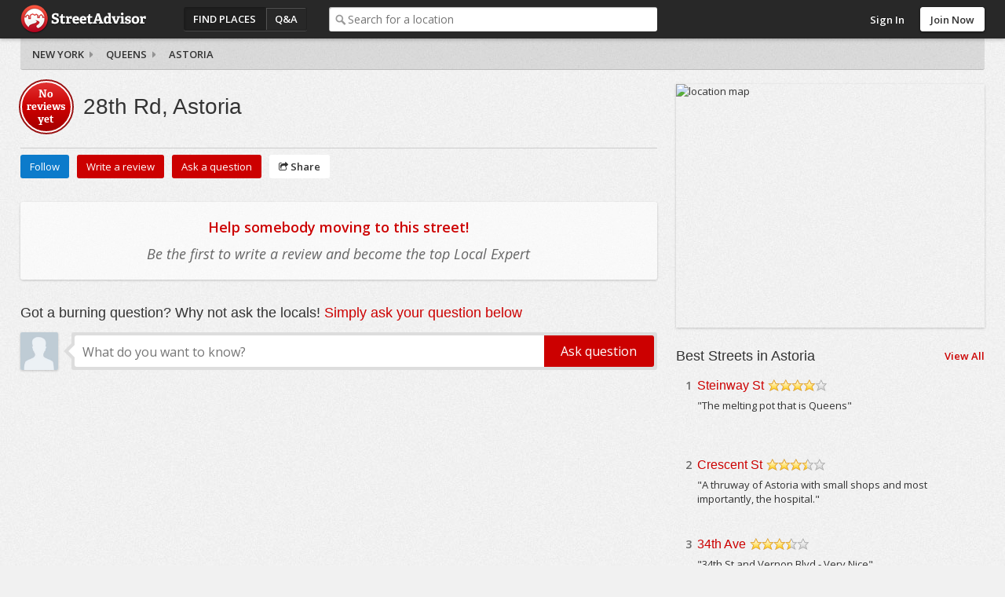

--- FILE ---
content_type: text/html; charset=utf-8
request_url: https://www.streetadvisor.com/28th-rd-astoria-queens-new-york-city-new-york
body_size: 7062
content:

<!DOCTYPE html>
<html class="iso-us">
<head>
    <meta charset="utf-8">
    <title>28th Rd guide, moving to Astoria | StreetAdvisor</title>
    
        <meta name="description" content="28th Rd, Astoria reviews and ratings written by locals.  " />
        
    <meta name="geo.placename" content="28th Rd, Astoria, Queens, New York City, New York" />
    <meta name="geo.position" content="40.7676705021996;-73.9196184952575" />
    <meta name="ICBM" content="40.7676705021996, -73.9196184952575" />


        <link rel="canonical" href="https://www.streetadvisor.com/28th-rd-astoria-queens-new-york-city-new-york" />

        <link rel="shortcut icon" type="image/ico" href="https://www.streetadvisor.com/content/sa/favicon.ico" />
    <link href="/bundles/css/core.css" rel="stylesheet"/>

    

    
    

        <link rel="stylesheet" type="text/css" href="/content/themes/theme.css?4568.0.0.0" />
    <!--//
<meta name="viewport" content="width=device-width, initial-scale=1">
//-->
<link rel="dns-prefetch" href="//ajax.googleapis.com">
<link rel="dns-prefetch" href="//ajax.aspnetcdn.com">
<!--// <link rel="stylesheet" href="/content/sa/css/theme.css?v=123" /> //-->
<link rel="stylesheet" href="https://maxcdn.bootstrapcdn.com/font-awesome/4.5.0/css/font-awesome.min.css">
<script src="https://use.typekit.net/zyl5jzj.js"></script>
<script>try{Typekit.load({ async: true });}catch(e){}</script>

    <script type="text/javascript" src="/scripts-build/libs/modernizr.2.8.2.custom.js?4568.0.0.0"></script>

<script type="text/javascript" src="//use.typekit.com/zse8ptm.js"></script>
<script type="text/javascript">try { Typekit.load(); } catch (e) { }</script>    <script type="text/javascript">
          function loadScript(e,t){var a=document.createElement("script");a.type="text/javascript",a.async=!0,a.readyState?a.onreadystatechange=function(){("loaded"==a.readyState||"complete"==a.readyState)&&(a.onreadystatechange=null,t&&"function"==typeof t&&t())}:a.onload=function(){t&&"function"==typeof t&&t()},a.src=e,(document.getElementsByTagName("head")[0]||document.getElementsByTagName("body")[0]).appendChild(a)}
          var sa={};sa.txt={};sa.cultureInfo={name:'en-US'};
    </script>

</head>
    <body class="location elastic col2trans">
        <div id="container" class="">
            
            <div id="header">
                <div id="header-content">
                    <div id="header-logo">
    <div id="logo">
        <a href="/">StreetAdvisor - your street, your voice</a>
    </div>
</div>
<div id="header-group">
    


<div id="header-nav" class="header-nav">
    <ul>
        <li id="nav-places" class="header-nav-item active"><a href="/find-places">Find Places</a></li>
        <li id="nav-qa" class="header-nav-item"><a href="/questions">Q&amp;A</a></li>
        <li id="nav-agents" class="header-nav-item"><a href="/find-experts">Find an agent</a></li>
    </ul>
</div>
        <div id="header-search">
            <div class="search-box">
                <div class="input-holder">
                    <input type="text" id="search-text" class="text-box" name="q" placeholder="Search for a location" />
                </div>
            </div>
        </div>
</div>

<div id="header-user">
        <div class="header-user-signin">
            <ul>
                <li class="header-user-signin-holder"><a class="signin-link" href="/user/login" id="signin-link">Sign In</a></li>
                    <li><a class="header-signup" href="/user/signup" id="signup-button">Join Now</a></li>
            </ul>
        </div>
    </div>

    <div id="signin-dialog" class="dialog" title="Sign In">
        
        <div class="signin-social">
            <a class="sso-button sso-button-facebook" href="/authentication/redirect/facebook" id="facebook" rel="nofollow">Facebook</a>
<a class="sso-button sso-button-google" href="/authentication/redirect/google" id="google" rel="nofollow">Google</a>
<a class="sso-button sso-button-twitter" href="/authentication/redirect/twitter" id="twitter" rel="nofollow">Twitter</a>

        </div>
        <div class="signin-sa">
            <div class="signin-title">
                <span>or use a <strong>StreetAdvisor</strong> account</span>
            </div>
            <div id="signin-validation"></div>
            <div class="signin-sa-form">
                <input type="text" id="signin-username" class="text-box signin-username" placeholder="Username or Email" />
                <input type="password" id="signin-password" class="text-box password signin-password" placeholder="Password" />
                <button type="button" id="signin-button" class="button red signin-button">Sign In</button>
            </div>
            <a class="signin-forgotpassword" href="/forgot" id="signin-forgotpassword">Forgot password?</a>
        </div>
        <div class="signin-join">
            <a class="button signin-createaccount" href="/user/signup" id="signin-createaccount">Create a new account</a>
        </div>
    </div>

                    
                </div>
            </div>
                <div id="subheader" class="fix">
                    
    <div id="subheader-content">
        <div id="breadcrumb">
    <div><i class="icon icon-angle-right"></i><a href="https://www.streetadvisor.com/search/cities-in-new-york" itemprop="url"><span itemprop="title">New York</span></a></div>
    <div><i class="icon icon-angle-right"></i><a href="https://www.streetadvisor.com/search/neighborhoods-in-queens-new-york-city-new-york" itemprop="url"><span itemprop="title">Queens</span></a></div>
    <div><i class="icon icon-angle-right"></i><a href="https://www.streetadvisor.com/search/streets-in-astoria-queens-new-york-city-new-york" itemprop="url"><span itemprop="title">Astoria</span></a></div>
</div>
    </div>

                </div>
            
            <div id="content" class="content cols2 fix">
                 








                                    <div id="primary">
                        
               


<div id="location-header" class="hreview-aggregate fix no-ranking">
    <div class="location-scorecard">
        <div class="rating location-overall-rating">
                    <span class="empty">No reviews yet</span>

        </div>
    </div>
    <div class="location-overview item">
        <h1 class="pagetitle fn" data-text="28th Rd, Astoria">28th Rd, Astoria</h1>
        <div class="meta">
            <span class="geo">
                <span class="latitude">40.7676705021996</span>
                <span class="longitude">-73.9196184952575</span>
            </span>
        </div>
    </div>
</div>
<div id="location-actions" class="location-actions fix">
    <ul>
            <li class="action-item"><span id="location-follow" class="button blue" data-url="astoria-queens-new-york-city-new-york">Follow</span></li>
                <li class="action-item"><a class="writeareview button red" href="/28th-rd-astoria-queens-new-york-city-new-york/write-a-review">Write a review</a></li>

        <li class="action-item"><a class="askaquestion button red" href="/28th-rd-astoria-queens-new-york-city-new-york/questions/ask">Ask a question</a></li>
        <li class="action-item"><div class="share-menu-holder">
    <span class="button button-share action-share"><i class="icon icon-share"></i> Share</span>
    <div class="pop-menu share-menu" data-sharetype="2" data-shareid="3441744">
        <ul>
            <li><a href="https://twitter.com/intent/tweet?text=28th+Rd%2c+Astoria&amp;url=https%3a%2f%2fwww.streetadvisor.com%2f28th-rd-astoria-queens-new-york-city-new-york&amp;hashtags=StreetAdvisor" class="share-link share-twitter" target="_blank" rel="noopener noreferrer"><i class="icon icon-twitter-sign"></i> Twitter</a></li>
<li><a href="https://www.facebook.com/dialog/feed?display=page&amp;app_id=139443626078617&amp;description=28th+Rd%2c+Astoria+reviews+and+ratings+written+by+locals.++&amp;link=https://www.streetadvisor.com/28th-rd-astoria-queens-new-york-city-new-york" class="share-link share-facebook" target="_blank" rel="noopener noreferrer"><i class="icon icon-facebook-sign"></i> Facebook</a></li>

        </ul>
        <div class="pop-menu-arrow"></div>
    </div>
</div>
</li>
    </ul>
</div>   

    <input id="LocationUniqueUri" name="LocationUniqueUri" type="hidden" value="28th-rd-astoria-queens-new-york-city-new-york" />
    <input id="LocationName" name="LocationName" type="hidden" value="28th Rd" />
    
    
    

    <div id="review-calltoarms" class="calltoarms">
        <p><b>Help somebody moving to this street!</b> <em>Be the first to write a review and become the top Local Expert</em></p>
    </div>


        <div id="location-streetview-holder" class="streetview-holder">
            <div id="location-streetview" class="streetview"></div>
        </div>

     


    <div id="qa-search">
    <h2>Got a burning question? Why not ask the locals! <em>Simply ask your question below</em></h2>
    <div id="qa-search-content">
        <span class="user userphoto"><img class="photo" itemprop="image" src="https://s3-ap-southeast-2.amazonaws.com/homely.assets/images/user-default.jpg" /></span>
        <div class="arrow"></div>
        <div class="search-box">
            <div class="input-holder">
                <input type="text" name="query" id="qa-search-text" class="text-box query qa-search-text" placeholder="What do you want to know?" />
            </div>
            <input type="button" id="qa-search-button" class="button white qa-search-button" value="Ask question" />
        </div>
    </div>
</div>

    <!-- <div class="ad center show-1200"><script id="mNCC" language="javascript">
   medianet_width = "728";
   medianet_height = "90";
   medianet_crid = "453308922";
   medianet_versionId = "111299"; 
   (function() {
       var isSSL = 'https:' == document.location.protocol;
       var mnSrc = (isSSL ? 'https:' : 'http:') + '//contextual.media.net/nmedianet.js?cid=8CU1D7L1I' + (isSSL ? '&https=1' : '');
       document.write('<scr' + 'ipt type="text/javascript" id="mNSC" src="' + mnSrc + '"></scr' + 'ipt>');
   })();
 </script></div> -->


                    </div>
                                    <div id="secondary">
                        
    <div id="location-map-holder" class="map-holder">
        <div id="location-map" class="map"></div>
    </div>
    
        <div id="other-places" class="location-list box">
        <div class="box-h fix">
            <h3>Best Streets in Astoria</h3>
            <div class="options">
                <a class="viewall" href="/find-street-by-neighborhood/astoria-queens-new-york-city-new-york">View All</a>
            </div>
        </div>
        <div class="box-c fix">
            <div id="place-3441838" class="place-summary">
    <div class="place-title fix">
        <div class="place-rank">1</div>
        <h2><a href="/steinway-st-astoria-queens-new-york-city-new-york" title="Steinway St">Steinway St</a></h2>
        <div class="place-rating">
            <span class="rating-star" title="4 star rating: Excellent"><span class="rating rating4" itemprop="ratingValue">4</span>/5</span>
        </div>
    </div>
    <div class="review-summary">
        
        "The melting pot that is Queens"
    </div>
    <div class="meta">
        <span class="geo">
            <span class="latitude">40.7612242120003</span>
            <span class="longitude">-73.9171683408396</span>
        </span>
    </div>
</div><div id="place-3441819" class="place-summary">
    <div class="place-title fix">
        <div class="place-rank">2</div>
        <h2><a href="/crescent-st-astoria-queens-new-york-city-new-york" title="Crescent St">Crescent St</a></h2>
        <div class="place-rating">
            <span class="rating-star" title="3.5 star rating: Great"><span class="rating rating35" itemprop="ratingValue">3.5</span>/5</span>
        </div>
    </div>
    <div class="review-summary">
        
        "A thruway of Astoria with small shops and most importantly, the hospital."
    </div>
    <div class="meta">
        <span class="geo">
            <span class="latitude">40.7638104570286</span>
            <span class="longitude">-73.9280448331714</span>
        </span>
    </div>
</div><div id="place-3441762" class="place-summary">
    <div class="place-title fix">
        <div class="place-rank">3</div>
        <h2><a href="/34th-ave-astoria-queens-new-york-city-new-york" title="34th Ave">34th Ave</a></h2>
        <div class="place-rating">
            <span class="rating-star" title="3.5 star rating: Great"><span class="rating rating35" itemprop="ratingValue">3.5</span>/5</span>
        </div>
    </div>
    <div class="review-summary">
        
        "34th St and Vernon Blvd - Very Nice"
    </div>
    <div class="meta">
        <span class="geo">
            <span class="latitude">40.7597858192328</span>
            <span class="longitude">-73.9274941205255</span>
        </span>
    </div>
</div><div id="place-3441839" class="place-summary">
    <div class="place-title fix">
        <div class="place-rank">4</div>
        <h2><a href="/vernon-blvd-astoria-queens-new-york-city-new-york" title="Vernon Blvd">Vernon Blvd</a></h2>
        <div class="place-rating">
            <span class="rating-star" title="3 star rating: Good"><span class="rating rating3" itemprop="ratingValue">3</span>/5</span>
        </div>
    </div>
    <div class="review-summary">
        
        "Very Interesting Place To Be"
    </div>
    <div class="meta">
        <span class="geo">
            <span class="latitude">40.7657917068106</span>
            <span class="longitude">-73.9401007645681</span>
        </span>
    </div>
</div><div id="place-3441753" class="place-summary">
    <div class="place-title fix">
        <div class="place-rank">5</div>
        <h2><a href="/31st-ave-astoria-queens-new-york-city-new-york" title="31st Ave">31st Ave</a></h2>
        <div class="place-rating">
            <span class="rating-star" title="3 star rating: Good"><span class="rating rating3" itemprop="ratingValue">3</span>/5</span>
        </div>
    </div>
    <div class="review-summary">
        
        "Between 30th and Broadway"
    </div>
    <div class="meta">
        <span class="geo">
            <span class="latitude">40.7597274380891</span>
            <span class="longitude">-73.9137017035497</span>
        </span>
    </div>
</div><div id="place-3441784" class="place-summary">
    <div class="place-title fix">
        <div class="place-rank">6</div>
        <h2><a href="/45th-st-astoria-queens-new-york-city-new-york" title="45th St">45th St</a></h2>
        <div class="place-rating">
            <span class="rating-star" title="3 star rating: Good"><span class="rating rating3" itemprop="ratingValue">3</span>/5</span>
        </div>
    </div>
    <div class="review-summary">
        
        "45th Street in Astoria, Queens"
    </div>
    <div class="meta">
        <span class="geo">
            <span class="latitude">40.7610606669227</span>
            <span class="longitude">-73.9117608413327</span>
        </span>
    </div>
</div><div id="place-3441826" class="place-summary">
    <div class="place-title fix">
        <div class="place-rank">7</div>
        <h2><a href="/i---278-astoria-queens-new-york-city-new-york" title="I-- 278">I-- 278</a></h2>
        <div class="place-rating">
            <span class="rating-star" title="3 star rating: Good"><span class="rating rating3" itemprop="ratingValue">3</span>/5</span>
        </div>
    </div>
    <div class="review-summary">
        
        "Great NYC experience"
    </div>
    <div class="meta">
        <span class="geo">
            <span class="latitude">40.7663097678337</span>
            <span class="longitude">-73.9037878992081</span>
        </span>
    </div>
</div><div id="place-3441830" class="place-summary">
    <div class="place-title fix">
        <div class="place-rank">8</div>
        <h2><a href="/newtown-rd-astoria-queens-new-york-city-new-york" title="Newtown Rd">Newtown Rd</a></h2>
        <div class="place-rating">
            <span class="rating-star" title="3 star rating: Good"><span class="rating rating3" itemprop="ratingValue">3</span>/5</span>
        </div>
    </div>
    <div class="review-summary">
        
        "A shortcut block cutting through Astoria."
    </div>
    <div class="meta">
        <span class="geo">
            <span class="latitude">40.7583747279458</span>
            <span class="longitude">-73.9136405330836</span>
        </span>
    </div>
</div><div id="place-3441782" class="place-summary">
    <div class="place-title fix">
        <div class="place-rank">9</div>
        <h2><a href="/43rd-st-astoria-queens-new-york-city-new-york" title="43rd St">43rd St</a></h2>
        <div class="place-rating">
            <span class="rating-star" title="2.5 star rating: Good"><span class="rating rating25" itemprop="ratingValue">2.5</span>/5</span>
        </div>
    </div>
    <div class="review-summary">
        
        "Great place to live if you don&#39;t mind being away from the train"
    </div>
    <div class="meta">
        <span class="geo">
            <span class="latitude">40.7603584860415</span>
            <span class="longitude">-73.9145448905889</span>
        </span>
    </div>
</div><div id="place-3441779" class="place-summary">
    <div class="place-title fix">
        <div class="place-rank">10</div>
        <h2><a href="/41st-st-astoria-queens-new-york-city-new-york" title="41st St">41st St</a></h2>
        <div class="place-rating">
            <span class="rating-star" title="2.5 star rating: Good"><span class="rating rating25" itemprop="ratingValue">2.5</span>/5</span>
        </div>
    </div>
    <div class="review-summary">
        
        "Good residential block, not much else of note."
    </div>
    <div class="meta">
        <span class="geo">
            <span class="latitude">40.7603459485568</span>
            <span class="longitude">-73.9167802934948</span>
        </span>
    </div>
</div>
        </div>
    </div>
              <div class="popular-questions qa-list box">
        <div class="box-h fix">
            <h3>Popular Questions in Astoria</h3>
        </div>
        <div class="box-c fix">
                <div class="qa-item">
        <div class="summary">
            <a class="ref" href="/steinway-st-astoria-queens-new-york-city-new-york/questions/what-is-the-fastest-way-off-exit-of-the-gcp-w-to-get-to-stei">What is the fastest way off exit of the GCP W to get to Steinway St?</a>
        </div>
        <div class="action square">
            <div class="replies"><span class="value">1</span> Answer</div>
        </div>
    </div>
  
        </div>
    </div>        
    <div class="unanswered-questions qa-list box">
        <div class="box-h fix">
            <h3>Unanswered Questions in Astoria</h3>
        </div>
        <div class="box-c fix">
            <div class="qa-item">
    <div class="summary">
        <a class="ref" href="/astoria-queens-new-york-city-new-york/questions/rental-apartments">rental apartments</a>
    </div>
    <div class="action square">
        <div class="replies"><span class="value">0</span> Answers</div>
    </div>
</div> <div class="qa-item">
    <div class="summary">
        <a class="ref" href="/astoria-queens-new-york-city-new-york/questions/is-astoria-ny-good">Is Astoria NY good?</a>
    </div>
    <div class="action square">
        <div class="replies"><span class="value">0</span> Answers</div>
    </div>
</div> <div class="qa-item">
    <div class="summary">
        <a class="ref" href="/steinway-st-astoria-queens-new-york-city-new-york/questions/looking-for-safest-streets-in-astoria-to-rent-where-i-can-ke">Looking for safest streets in Astoria to rent where I can keep a car</a>
    </div>
    <div class="action square">
        <div class="replies"><span class="value">0</span> Answers</div>
    </div>
</div> 
        </div>
    </div>

    
    

                    </div>
                                
            </div>
            
            
<div id="footer" class="footer">
    <div id="footer-content" class="footer-content fix">
        <div class="footer-links">
            <ul>
    <li><a href="/about">About</a></li>
    <li><a href="http://www.streetadvisorblog.com">Blog</a></li>
    <li><a href="http://www.streetadvisorblog.com/press/streetadvisor-in-the-press/">Press</a></li>
    <li><a href="http://www.poweredbystreetadvisor.com">Real Estate Professionals</a></li>
    <li><a href="/help#advertising">Advertise</a></li>
    <li><a href="/help">Help</a></li>
    <li><a href="/contact">Contact</a></li>
    <li><a href="/privacy">Privacy</a></li>
    <li><a href="/terms">Terms</a></li>
</ul>
        </div>
        <div class="footer-social">
            
        </div>
        <p class="copyright">Copyright 2026 StreetAdvisor PL. All rights reserved.</p>
    </div>
</div>

            <div id="primary-content">
  <div class="grid-module-wrap">
    <div class="grid-module">
      <div class="box">
        <div class="box-h fix">
          <h3>Best Neighborhoods to Live In</h3>
        </div>
        <div class="fix">
          <div class="block-wrap"> <a href="/gramercy-park-manhattan-new-york-city-new-york">
            <div class="block"> <img src="https://s3.amazonaws.com/streetadvisor.assets/gramercy-park.jpg">
              <div class="featured-rating">8.9</div>
              <div class="featured-location">
                <h4>Gramercy Park</h4>
              </div>
            </div>
            </a>
            <div class="featured-rank">Ranked 3<sup>rd</sup> best neighborhood in <strong>Manhattan</strong>. <a href="/search/neighborhoods-in-manhattan-new-york-city-new-york">View More</a><span class="arrow"></span> </div>
          </div>
          <div class="block-wrap"> <a href="/russian-hill-san-francisco-san-francisco-county-california">
            <div class="block"> <img src="https://s3.amazonaws.com/streetadvisor.assets/russian-hill.jpg">
              <div class="featured-rating">8.7</div>
              <div class="featured-location">
                <h4>Russian Hill</h4>
              </div>
            </div>
            </a>
            <div class="featured-rank">Ranked 1<sup>st</sup> best neighborhood in <strong>San Francisco</strong>. <a href="/search/neighborhoods-in-san-francisco-san-francisco-county-california">View More</a><span class="arrow"></span> </div>
          </div>
          <div class="block-wrap"> <a href="/magnolia-seattle-king-county-washington">
            <div class="block"> <img src="https://s3.amazonaws.com/streetadvisor.assets/magnolia.jpg">
              <div class="featured-rating">8.6</div>
              <div class="featured-location">
                <h4>Magnolia</h4>
              </div>
            </div>
            </a>
            <div class="featured-rank">Ranked 2<sup>nd</sup> best neighborhood in <strong>Seattle</strong>. <a href="/search/neighborhoods-in-seattle-king-county-washington">View More</a><span class="arrow"></span> </div>
          </div>
          <div class="block-wrap"> <a href="/georgetown-washington-district-of-columbia-district-of-columbia">
            <div class="block"> <img src="https://s3.amazonaws.com/streetadvisor.assets/georgetown.jpg">
              <div class="featured-rating">8.9</div>
              <div class="featured-location">
                <h4>Georgetown</h4>
              </div>
            </div>
            </a>
            <div class="featured-rank">Ranked 3<sup>rd</sup> best neighborhood in <strong>Washington</strong>. <a href="search/neighborhoods-in-washington-district-of-columbia-district-of-columbia">View More</a><span class="arrow"></span> </div>
          </div>
        </div>
      </div>
    </div>
  </div>
  <div class="grid-module-wrap">
    <div class="grid-module">
      <div class="box">
        <div class="box-h fix">
          <h3>Best Cities to Live In</h3>
        </div>
        <div class="fix">
          <div class="block-wrap"> <a href="/boston-suffolk-county-massachusetts">
            <div class="block"> <img src="https://s3.amazonaws.com/streetadvisor.assets/boston.jpg">
              <div class="featured-rating">6.9</div>
              <div class="featured-location">
                <h4>Boston</h4>
              </div>
            </div>
            </a>
            <div class="featured-rank">Ranked 1<sup>st</sup> best city in <strong>Massachusetts</strong>. <a href="/search/cities-in-massachusetts">View More</a><span class="arrow"></span> </div>
          </div>
          <div class="block-wrap"> <a href="/chicago-cook-county-illinois">
            <div class="block"> <img src="https://s3.amazonaws.com/streetadvisor.assets/chicago.jpg">
              <div class="featured-rating">7.1</div>
              <div class="featured-location">
                <h4>Chicago</h4>
              </div>
            </div>
            </a>
            <div class="featured-rank">Ranked 2<sup>nd</sup> best city in <strong>Illinois</strong>. <a href="/search/cities-in-illinois">View More</a><span class="arrow"></span> </div>
          </div>
          <div class="block-wrap"> <a href="/minneapolis-hennepin-county-minnesota">
            <div class="block"> <img src="https://s3.amazonaws.com/streetadvisor.assets/minneapolis.jpg">
              <div class="featured-rating">7.1</div>
              <div class="featured-location">
                <h4>Minneapolis</h4>
              </div>
            </div>
            </a>
            <div class="featured-rank">Ranked 7<sup>th</sup> best city in <strong>Minnesota</strong>. <a href="/search/cities-in-minnesota">View More</a><span class="arrow"></span> </div>
          </div>
          <div class="block-wrap"> <a href="/philadelphia-philadelphia-county-pennsylvania">
            <div class="block"> <img src="https://s3.amazonaws.com/streetadvisor.assets/philadelphia.jpg">
              <div class="featured-rating">5.8</div>
              <div class="featured-location">
                <h4>Philadelphia</h4>
              </div>
            </div>
            </a>
            <div class="featured-rank">Ranked 2<sup>nd</sup> best city in <strong>Pennsylvania</strong>. <a href="/search/cities-in-pennsylvania">View More</a><span class="arrow"></span> </div>
          </div>
        </div>
      </div>
    </div>
  </div>
  <div class="call-to-action">
    <p>Tell everyone what you love about your neighborhood!</p>
    <a href="#" class="button red" data-popup-open="popup-review"><i class="fa fa-comments-o"></i> Leave a Review</a></div>
</div>
<div id="secondary-content">
  <div class="box home-box move-list">
    <div class="box-h fix">
      <h3>Have a question?</h3>
    </div>
    <div class="box-c fix">
      <p>How are schools? Is the area safe? What about public transit options?" Why not ask our community of locals!</p>
      <a href="/posts/questions/ask" class="button red">Ask Now</a></div>
  </div>
  <div class="box home-box move-list">
    <div class="box-h fix">
      <h3>Selling or Renting Your Home?</h3>
    </div>
    <div class="box-c fix">
      <p>Maximize the selling price of your home by sharing what you love about your suburb to increase its appeal...</p>
      <a href="#" class="button red" data-popup-open="popup-review">Leave a Review</a></div>
  </div>  
  <div class="box home-box move-list">
    <div class="box-h fix">
      <h3>Corporate Relocation Manager?</h3>
    </div>
    <div class="box-c fix">
      <p>Enable your employees to share local knowledge in a private, trusted environment with those relocating... while building community.</p>
      <a href="https://enterprise.streetadvisor.com/" class="button red">Learn More</a></div>
  </div>
</div>


<div class="popup" data-popup="popup-review">
    <div class="popup-inner">
        <p>To leave a review, please search for a city or neighborhood, click search, then click the "write a review" button near the top of the page.</p>
        <a href="#" class="button red" data-popup-close="popup-review">Close</a>
        <a href="#" class="popup-close" data-popup-close="popup-review">x</a>
    </div>
</div>
        </div>
        
        <!-- Powered by StreetAdvisor -->


        

            <script data-main="/scripts/sa.bootstrap" src="/scripts-build/libs/require.js?4568.0.0.0" crossorigin></script>

        <script type="text/javascript">
            define('sa.appConfig', function() {
                return {
                    
                    cdnUrl: '',
                    resources: {
                        locationTypes: ["Unknown","Country","State","County","City","Neighborhood","Zip Code","Street"],
                        locationTypesPlural: ["Unknown","Countries","States","Counties","Cities","Neighborhoods","Zip Codes","Streets"],
                        facebookId: 139443626078617
                    },
                    theme: {
                        brandingName: 'StreetAdvisor',
                        rootFolder: 'sa',
                        signUpHeader: 'Sign Up to Street Advisor - It&#39;s Easy!',
                        signUpDescription: ''
                    },
                    user:         null

                };
            });

            define('sa.pageConfig', function() {
                return {
                    
    location: {
        id: 3441744,
        name: '28th Rd',
        type: 'Street',
        lat: '40.7676705021996',
        lng: '-73.9196184952575',
        hipmunkLink: ''
    },
    
    streetView: {
        
        lat: '40.7676705021996', 
        lng: '-73.9196184952575'
        
    },
    
    paths: {
        locationUniqueUri: '28th-rd-astoria-queens-new-york-city-new-york',
        askAutoCompleteUrl: '/posts/questions/find',
        askUrl: '/28th-rd-astoria-queens-new-york-city-new-york/questions/ask',
        buyUrl: '',
        rentUrl: '',
        agentEnquiryUrl: 'https://api.homely.com.au/agents/enquiries',
        agentTrackingUrl: 'https://api.homely.com.au/tracking/agents'
    },
    apiVersion: '1',
    strings: {
        followText: 'Follow',
        unfollowText: 'Unfollow'
    },
    isFollowing: false,
    showGallery: false,
    showStreetView: true

                };
            });

            define('sa.pageLoad', function() {
                function init() {
                    

                    

                        
                        $.ajaxSetup({ cache: true });
                        $.getScript('/scripts/theme.js?4568.0.0.0');
                        

require(['WsaGa'], function (WsaGa) {
    var _gaq = _gaq || [];
    if (window) {
        window._gaq = _gaq;
    }
        
            WsaGa.isDebug = false;
        

    var gaAccounts = ["UA-1403234-11"];
    var domain = 'streetadvisor.com';
    var index;
    for (index = 0; index < gaAccounts.length; ++index) {
        WsaGa.registerProfile(gaAccounts[index]);
    }
    WsaGa.setAccounts();
    WsaGa.setAllowLinker(true);
    WsaGa.setDomainName(domain);
    WsaGa.trackPageView();

    (function () {
        var ga = document.createElement('script'); ga.type = 'text/javascript'; ga.async = true;
        ga.src = ('https:' == document.location.protocol ? 'https://ssl' : 'http://www') + '.google-analytics.com/ga.js';
        var s = document.getElementsByTagName('script')[0]; s.parentNode.insertBefore(ga, s);
    })();
});                }
                return {
                    init: init
                };
            });
        </script>
    <script>(function(){function c(){var b=a.contentDocument||a.contentWindow.document;if(b){var d=b.createElement('script');d.innerHTML="window.__CF$cv$params={r:'9c1a151eae14c424',t:'MTc2OTAzMjgwNg=='};var a=document.createElement('script');a.src='/cdn-cgi/challenge-platform/scripts/jsd/main.js';document.getElementsByTagName('head')[0].appendChild(a);";b.getElementsByTagName('head')[0].appendChild(d)}}if(document.body){var a=document.createElement('iframe');a.height=1;a.width=1;a.style.position='absolute';a.style.top=0;a.style.left=0;a.style.border='none';a.style.visibility='hidden';document.body.appendChild(a);if('loading'!==document.readyState)c();else if(window.addEventListener)document.addEventListener('DOMContentLoaded',c);else{var e=document.onreadystatechange||function(){};document.onreadystatechange=function(b){e(b);'loading'!==document.readyState&&(document.onreadystatechange=e,c())}}}})();</script></body>
</html>



--- FILE ---
content_type: application/x-javascript
request_url: https://www.streetadvisor.com/scripts/sa.map.google.js?v=202612122
body_size: 14145
content:
define(['wicketgmap3', 'sa.appConfig', 'async!//maps.googleapis.com/maps/api/js?key=' + sa.options.googleMapsApiKey + '&libraries=geometry,drawing!callback'], function (Wkt, appConfig) {
    var mapsStaticApiUrl = 'https://maps.googleapis.com/maps/api/staticmap';
    var mapsStaticStyle = 'style=saturation:-20&style=element:labels.text.fill%7Ccolor:0x6e6e6e%7Cvisibility:on&style=feature:landscape%7Celement:geometry.fill%7Ccolor:0xececec%7Cvisibility:on&style=feature:poi%7Celement:labels%7Cvisibility:off&style=feature:road%7Celement:geometry.fill%7Ccolor:0xffffff&style=feature:road%7Celement:geometry.stroke%7Ccolor:0xc9c9c9%7Cvisibility:on&style=feature:road%7Celement:labels.icon%7Cvisibility:off&style=feature:road%7Celement:labels.text.fill%7Ccolor:0x5f5f5f%7Cvisibility:on&style=feature:road.highway%7Celement:geometry.fill%7Ccolor:0xffffff%7Cvisibility:on&style=feature:transit%7Celement:labels.icon%7Csaturation:-50%7Cvisibility:on';
    var earthRadius = 6378137.0;

    var defaultOptions = {
        zoom: 8,
        disableDefaultUI: true, // disables all default controls.
        zoomControl: false,
        zoomControlOptions: {
            style: google.maps.ZoomControlStyle.SMALL
        },
        shapeStyle: {
            strokeColor: '#cc0000',
            strokeOpacity: 0.5,
            strokeWeight: 1,
            fillColor: '#FF0000',
            fillOpacity: 0.10,
            clickable: false
        },
        cluster: true, //Whether to cluster pins or not
        center: new google.maps.LatLng('0', '0'),
        mapTypeId: google.maps.MapTypeId.ROADMAP,
        isDrawing: true,
        onDragEnd: null,
        onDrawEnd: null,
        isDebug: false
    };

    //https://github.com/p15martin/google-maps-hello-world

    var SaMap = function (opt) {
        this.options = $.extend(true, {}, defaultOptions, opt.options);
        this.$el = $(opt.el);
        
        this.map = null;
        this.markers = [],
        this.markerData = [],
        this.shapes = [],
        this.boundaryUpdated = false;
        this.bounds = null;
        this.isLoaded = false;

        this.markerTypes = [];

        this.selectedShape = null;
        this.drawingManager = null;
        this.shapeOptionSelector = '.shape-tool';

        // Drawing.
        this.isDrawing = false;
        this.drawingPoints = [];
        this.tempDrawingShape = null;
        this.drawingStartHandler = null;
        this.drawingEndHandler = null;
        this.drawingMoveHandler = null;

        this.popup = null;
        this.popupMarker = null;
        this.popupWait = null;
        this.withinPopup = false;

        if (opt.isStatic) {
            return;
        }

        this.init();
    };

    SaMap.prototype = $.extend(true, SaMap.prototype, {

        init: function () {
            this.render();
        },

        render: function () {
            var self = this;

            // Enable the visual refresh
            google.maps.visualRefresh = true;

            this.map = new google.maps.Map(this.$el.get(0), this.options);

            this.loadMapStyles();

            this.loadMarkerStyles();

            this.setupMarkerLayer();

            if (this.options.isDrawing) {
                //this.loadMapDrawing();
            }
            
            var homelyShapeStyle = {
                strokeColor: '#0066C0',
                strokeOpacity: 1,
                strokeWeight: 2,
                fillColor: '#0066C0',
                fillOpacity: 0
            };

            this.shapeStyleOptions = this.options.themeId == 'homely' ? homelyShapeStyle : this.options.shapeStyle;

            // Initial pos.
            this.boundaryUpdated = true;
            this.updateLatLng({ lat: this.options.lat, lng: this.options.lng, zoom: this.options.zoom });

            // Loaded.
            google.maps.event.addListener(this.map, 'tilesloaded', function () {
                if (!self.isLoaded) {
                    self.isLoaded = true;
                    if (self.options.onLoadEnd) {
                        self.options.onLoadEnd();
                    }
                    self.events();
                }
            });
        },

        destroy: function () {
            this.map = null;
        },

        events: function () {
            var self = this;

            if (this.options.onDragEnd) {
                var updateMap = function () {
                    if (self.boundaryUpdated) {
                        self.boundaryUpdated = false;
                        return;
                    }
                    //self.boundaryUpdated = true;
                    self.options.onDragEnd(self.getBounds());
                };


                google.maps.event.addListener(this.map, 'dragend', updateMap);
                google.maps.event.addListener(this.map, 'zoom_changed', updateMap);
                //google.maps.event.addListener(map, 'zoom_changed', function() {
                //    google.maps.event.addListenerOnce(map, 'tilesloaded', function() {
                //        updateMap();
                //    });
                //});
                //google.maps.event.addListener(map, 'zoom_changed', function() {
                //    google.maps.event.addListenerOnce(map, 'bounds_changed', function () {
                //        updateMap();
                //    });
                //});
            }

            if (Modernizr.touch) {
                google.maps.event.addListener(this.map, 'click', function () {
                    //console.log('map:click:closepopup');
                    if (self.popupMarker) {
                        self.closePopup(self.popupMarker);
                        //self.map.setOptions({ 'draggable': true });
                        //self.popup.setOptions({ enableEventPropagation: false });
                    }
                });
            }
        },

        resize: function () {
            if (this.map == null) return;
            var self = this,
                center = this.map.getCenter();
            //window.setTimeout(function() {
                google.maps.event.trigger(self.map, 'resize');
                self.map.setCenter(center);
            //}, 300);
        },

        updateSize: function () {
            google.maps.event.trigger(this.map, 'resize');
        },

        zoomIn: function () {
            var z = this.map.getZoom();
            this.map.setZoom(z + 1);
        },

        zoomOut: function () {
            var z = this.map.getZoom();
            this.map.setZoom(z - 1);
        },

        //updatePos: function (data) {
        //    var center = new google.maps.LatLng(data.lat, data.lng);
        //    this.map.setCenter(center);
        //},

        getBounds: function () {
            var bounds = this.map.getBounds();

            var ne = bounds.getNorthEast(); // LatLng of the north-east corner
            var sw = bounds.getSouthWest(); // LatLng of the south-west corder
            var ne2 = this.offsetLatLngByPixel(bounds.getNorthEast(), 0, 60);
        
            var nw = new google.maps.LatLng(ne2.lat(), sw.lng());
            var se = new google.maps.LatLng(sw.lat(), ne2.lng());

            var result = String.format('POLYGON(({0} {1}, {0} {2}, {3} {2}, {3} {1}, {0} {1}))',
                                    nw.lng(),
                                    nw.lat(),
                                    se.lat(),
                                    se.lng());
            return result;
        },

        offsetLatLngByPixel: function (latLng, offsetX, offsetY) {
            var scale = Math.pow(2, this.map.getZoom()),
                latLngPoint = this.map.getProjection().fromLatLngToPoint(latLng),
                pixelOffset = new google.maps.Point((offsetX / scale) || 0, (offsetY / scale) || 0),
                    latLngNewPoint = new google.maps.Point(
                    latLngPoint.x + pixelOffset.x,
                    latLngPoint.y + pixelOffset.y
                );
            return this.map.getProjection().fromPointToLatLng(latLngNewPoint);
        },

        updateLatLng: function (loc) {
            var pos = new google.maps.LatLng(loc.lat, loc.lng);
            this.map.setCenter(pos);
            this.map.setZoom(loc.zoom || 5);
        },

        ///// Update map boundary based on markers and shapes displayed.
        //updateBounds: function () {
        //    //if (_boundaryChanged) {
        //    //    return;
        //    //}
        //    this.boundaryUpdated = true;
        //    var latlngbounds = new google.maps.LatLngBounds();

        //    $.each(this.markers, function() {
        //        latlngbounds.extend(this.getPosition());
        //    });

        //    // Get poly bounds.
        //    // For each Lat/Long (ie. 'paths' in Google-Speak) add it an array to determine the bounds.
        //    $.each(this.shapes, function() {
        //        $.each(this.getPaths().getArray(), function() {
        //            $.each(this.getArray(), function() {
        //                latlngbounds.extend(this);
        //            });
        //        });
        //    });

        //    // Now fit the map into these bounds.
        //    this.map.fitBounds(latlngbounds);
        //},

        /// Update map boundary based on markers and shapes displayed.
        updateBounds: function () {
            this.boundaryUpdated = true;
            this.zoomToExtent();
        },

        zoomToFeatures: function (features, expand) {
            var bounds = expand ? this.bounds : new google.maps.LatLngBounds();

            //if (features.length > 0) {
                for (var i = 0; i < features.length; ++i) {
                    //var newBounds = features[i].geometry.bounds ? features[i].geometry.bounds : features[i].geometry.getBounds();
                    //if (!bounds) {
                    //    bounds = newBounds;
                    //} else {
                    //    bounds.extend(newBounds);
                    //}
                    if (features[i].fillColor) {
                        // Shape.
                        var points = features[i].getPath().getArray();
                        for (var j = 0; j < points.length; j++) {
                            bounds.extend(points[j]);
                        }
                    } else {
                        // Marker.
                        bounds.extend(features[i].getPosition());
                    }
                }
            //}

            try {
                this.bounds = bounds;

                // Need to set this here prior to the zoom to prevent the dragend from triggering
                this.boundaryUpdated = true;

                this.map.fitBounds(bounds);
            } catch (e) {
                console.log('Error: ' + e.message);
            }

            if (!expand) {
                this.boundaryUpdated = false;
            }

        },

        zoomToExtent: function () {
            // Issues arise with this function when RequireJS is running things in async. 
            // e.g. the polygon may fire this off while the markers might still be in their old position making the map potentially zoom miles out.

            var layer;
            //var bounds = this.bounds;
            var bounds = this.bounds ? this.bounds : new google.maps.LatLngBounds();

            this.boundaryUpdated = true;

            // If we have a boundary set the view to zoom and center on it, otherwise rely on the pins.
            if (this.shapeLayer2 != null) {
                // Shape.
                if ($.isArray(this.shapeLayer2)) {
                    _.each(this.shapeLayer2, function (shape) {
                        var points = shape.getPath().getArray();
                        for (var i = 0; i < points.length; i++) {
                            bounds.extend(points[i]);
                        }
                    });
                }
                else {
                    var points = this.shapeLayer2.getPath().getArray();
                    for (var i = 0; i < points.length; i++) {
                        bounds.extend(points[i]);
                    }
                }
            }
            else {
                // Markers.
                for (var i = 0; i < this.markers.length; i++) {
                    bounds.extend(this.markers[i].getPosition());
                }
            }

            // Drawing.
            // ??
            //if (this.shapes != null && this.shapes.length > 0) {
            //    layer = this.map.getLayersByName(this.options.shapeLayerName)[0];
            //    var drawnMarkers = layer.features;
            //    if (drawnMarkers) {
            //        for (var i = 0; i < drawnMarkers.length; ++i) {
            //            if (!bounds) {
            //                bounds = drawnMarkers[i].geometry.getBounds();
            //            } else {
            //                bounds.extend(drawnMarkers[i].geometry.getBounds());
            //            }
            //        }
            //    }
            //}

            //if (bounds != null) {
                try {
                    this.bounds = bounds;
                    //this.map.zoomToExtent(bounds);
                    //this.markerLayer.redraw();
                    this.map.fitBounds(bounds);
                }
                catch (e) {
                    console.log('Error: ' + e.message);
                }
            //}

            // Min zoom.
            //if (this.map.getZoom() > this.options.minZoom) {
            //    this.map.setCenter(this.map.getCenter(), this.options.minZoom);
            //}
        },

        /* Styling
        ========================================================================== */

        loadMapStyles: function () {
            //var fadedStyles = [{
            //    featureType: 'all',
            //    stylers: [{ saturation: -80 }]
            //}];
            var mapStyles = [
                {
                    "featureType": "poi.attraction",
                    "stylers": [
                    { "visibility": "off" }
                    ]
                }, {
                    "featureType": "poi.business",
                    "stylers": [
                    { "visibility": "off" }
                    ]
                }, {
                    "featureType": "road",
                    "elementType": "labels.icon",
                    "stylers": [
                    { "visibility": "off" }
                    ]
                }, {
                    "featureType": "poi.place_of_worship",
                    "stylers": [
                    { "visibility": "off" }
                    ]
                }, {
                    "featureType": "poi.sports_complex",
                    "stylers": [
                    { "visibility": "off" }
                    ]
                }, {
                    "featureType": "poi.school",
                    "stylers": [
                    { "visibility": "off" }
                    ]
                }, {
                    "featureType": "road.highway",
                    "elementType": "geometry.fill",
                    "stylers": [
                    { "visibility": "on" },
                    { "color": "#ffffff" }
                    ]
                }, {
                    "featureType": "road",
                    "elementType": "geometry.stroke",
                    "stylers": [
                    { "visibility": "on" },
                    { "color": "#c9c9c9" }
                    ]
                }, {
                    "featureType": "road",
                    "elementType": "labels.text.fill",
                    "stylers": [
                    { "visibility": "on" },
                    { "color": "#5f5f5f" }
                    ]
                }, {
                    "elementType": "labels.text.fill",
                    "stylers": [
                    { "visibility": "on" },
                    { "color": "#6e6e6e" }
                    ]
                }, {
                    "featureType": "landscape",
                    "elementType": "geometry.fill",
                    "stylers": [
                    { "visibility": "on" },
                    { "color": "#ececec" }
                    ]
                }, {
                    "featureType": "road",
                    "elementType": "geometry.fill",
                    "stylers": [
                    { "color": "#ffffff" }
                    ]
                }, {
                }, {
                    "featureType": "poi.government",
                    "stylers": [{ "visibility": "off" }]
                }, {
                    "featureType": "transit",
                    "elementType": "labels.icon",
                    "stylers": [{ "visibility": "on" }, { "saturation": -50 }]
                }, {
                }, {
                    "featureType": "poi",
                    "elementType": "labels",//.icon
                    "stylers": [{ "visibility": "off" }]
                }, {
                    "stylers": [{ "saturation": -20 }]
                }
            ];

            this.map.setOptions({ styles: mapStyles });
        },

        //createMapButton: function (controlDiv, text, title, clickEvent) {
        //    // Set CSS styles for the DIV containing the control
        //    // Setting padding to 5 px will offset the control
        //    // from the edge of the map.
        //    controlDiv.style.padding = '5px';
        //    controlDiv.index = 1;

        //    // Set CSS for the control border.
        //    var controlUI = document.createElement('div');
        //    controlUI.style.backgroundColor = 'white';
        //    controlUI.style.borderStyle = 'solid';
        //    controlUI.style.borderWidth = '2px';
        //    controlUI.style.cursor = 'pointer';
        //    controlUI.style.textAlign = 'center';
        //    controlUI.title = title;
        //    controlDiv.appendChild(controlUI);

        //    // Set CSS for the control interior.
        //    var controlText = document.createElement('div');
        //    controlText.style.fontFamily = 'Arial,sans-serif';
        //    controlText.style.fontSize = '12px';
        //    controlText.style.paddingLeft = '4px';
        //    controlText.style.paddingRight = '4px';
        //    controlText.innerHTML = '<strong>' + text + '<strong>';
        //    controlUI.appendChild(controlText);

        //    // Setup the click event listeners.
        //    google.maps.event.addDomListener(controlUI, 'click', clickEvent);

        //    return controlUI;
        //},

        //loadZoomControl: function (map) {
        //    var self = this;
        //    var controlDiv = document.createElement('div');

        //    this.createMapButton(controlDiv, 'Zoom In', 'Zooooom in', function () {
        //        self.map.zoomIn();
        //    });

        //    this.map.controls[google.maps.ControlPosition.TOP_LEFT].push(controlDiv);

        //    //$(controlDiv).addClass(this.shapeOptionSelector.replace('.', '')).hide();
        //},

        /* Markers
        ========================================================================== */

        setupMarkerLayer: function () {
            var self = this;
            
            require(['infobox', 'MarkerWithLabel'], function (InfoBox, MarkerWithLabel) {
                self.popup = new InfoBox();

                // Events.
                google.maps.event.addListener(self.popup, 'domready', function () {
                    $('.map-tooltip')
                        .on('mouseenter', function () {
                            self.withinPopup = true;
                            self.map.setOptions({ scrollwheel: false, draggable: false });
                            self.waitToClosePopup(self.popupMarker, false);
                         })
                        .on('mouseleave', function () {
                            self.withinPopup = false;
                            self.map.setOptions({ scrollwheel: true, draggable: true });
                            self.waitToClosePopup(self.popupMarker, true);
                        })
                        .on('click', function (e) {
                            if (!self.popupMarker.data.isCluster) {
                                self.popupMarker.click();
                            } else {
                                
                                // Figure out which child the event came from
                                var parent = $(e.srcElement).parents('.prop').first();
                                _.each(self.popupMarker.popupView.collection, function(item) {
                                    if (item.$el.data('id') == parent.data('id')) {
                                        //item.$el.click();
                                        item.onClick(e);
                                        return false;
                                    }
                                });
                            }
                        })
                        .on('mousewheel DOMMouseScroll', function (e) {
                            
                            var oe = e.originalEvent, delta = oe.wheelDelta || -oe.detail, isUp = delta > 0;

                            var clusters = $(this).children('#clusterItems:first');
                            // Check if we've scrolled to the bottom and if so, stop scrolling otherwise the body will scroll
                            if (clusters.length > 0 && (isUp || (this.scrollTop + $(this).height()) < clusters.height())) {
                                e.stopPropagation();
                            } else {
                                e.preventDefault();
                            }
                        });
                });
            });
        },

        clearMarkers: function () {
            _.each(this.markers, function (marker) {
                marker.setMap(null);
            });
            this.markers = [];
            this.markerData = [];
        },

        addMarkers: function (list) {
            for (var i = 0; i < list.length; i++) {
                this.addMarker(list[i]);
            }
        },

        addMarker: function (opts) {
            var self = this,
                defaults = {
                    type: 'pin',
                    data: { lat: 0, lng: 0 },
                    mouseover: function () { },
                    mouseout: function () { },
                    click: function () { }
                },
            options = $.extend({}, defaults, opts || {});

            // NEW.
            if (options.type == 'pin' && options.isNew) {
                options.type += '-new';
            }

            var markerOptions = this.getMarkerStyle(options.type);
            var marker = null;
            
            if (!options.data.isCluster) {
                marker = new google.maps.Marker({
                    id: options.data.id,
                    position: new google.maps.LatLng(options.data.lat, options.data.lng),
                    //title: options.data.name,
                    map: this.map,
                    icon: markerOptions.originalImage,
                    //shadow: markerOptions.shadow,
                    shape: markerOptions.shape,
                    //animation: google.maps.Animation.DROP,
                    popupView: options.popupView,
                    options: options,
                    optimized: false
                });
            }
            else {
                var size = Math.min(Math.max(options.data.clusterIds.length, 12), 24);
                var fontSize = Math.min(Math.max(options.data.clusterIds.length, 12), 20);

                // NEW again...
                var markerType = options.isNew ? 'cluster-new' : 'cluster';

                var cluster = {
                    url: '/content/homely/images/map-' + markerType + '@2x.png',
                    originalUrl: '/content/homely/images/map-' + markerType + '@2x.png',
                    hoverUrl: '/content/homely/images/map-' + markerType + '-hover2@2x.png',
                    //size: new google.maps.Size(size * 4, size * 4),
                    scaledSize: new google.maps.Size(size * 2, size * 2),
                    origin: new google.maps.Point(0, 0),
                    anchor: new google.maps.Point(size, size),
                };

                marker = new MarkerWithLabel({
                    id: options.data.id,
                    position: new google.maps.LatLng(options.data.lat, options.data.lng),
                    map: this.map,
                    icon: cluster,
                    //animation: google.maps.Animation.DROP,
                    popupView: options.popupView,
                    options: options,
                    labelContent: String.format('<span style="margin-top:-{0}px">{1}</span>', fontSize / 2, options.data.name.trim()),
                    labelAnchor: new google.maps.Point(size, size),
                    labelClass: 'map-label',
                    labelStyle: { fontSize: fontSize + 'px', width: size * 2 + 'px', lineHeight: fontSize + 'px', height: size * 2 + 'px' },
                    optimized: false
                });
            }
            
            marker.set('options', markerOptions);

            this.markerData.push(options.data);
            this.markers.push(marker);

            // Events.
            (function(marker, options) {
                //if ('mouseover' in options) {
                    google.maps.event.addListener(marker, 'mouseover', function () {
                        if (!Modernizr.touch && !self.withinPopup) {
                            self.hoverFeature(marker, true);
                            options.mouseover(options);
                        }
                    });
                //}
                //if ('mouseout' in options) {
                    google.maps.event.addListener(marker, 'mouseout', function() {
                        //self.updateMarker(marker, false);
                        if (!Modernizr.touch && !self.withinPopup) {
                            self.hoverFeature(marker, false);
                            options.mouseout(options);
                        }
                    });
                //}
                //if ('click' in options) {
                    google.maps.event.addListener(marker, 'mousedown', function (x) {
                        //options.click(options);
                        if (Modernizr.touch) {
                            // toggle hover.
                            var isHover = self.popupMarker != marker;
                            self.hoverFeature(marker, isHover);
                        } else {
                            if (marker.data.isCluster) {
                                self.map.setCenter(marker.getPosition());
                                self.zoomIn();
                                self.hoverFeature(marker, false);
                            } else {
                                marker.click(marker);
                            }
                        }
                    });
                //}
            })(marker, options);

            return marker;
        },

        removeMarkers: function (list) {
            var self = this;
            if (list.length <= 0) return;

            //// NOTE: Remove markers that are NOT in this list.
            //var diffIds = _.difference(_.pluck(self.markers, 'id'), _.pluck(list, 'id'));
            //var removeMarkerList = _(self.markers).filter(function (item) {
            //    return _(diffIds).include(item.id);
            //});

            //for (var i = 0; i < removeMarkerList.length; i++) {
            //    this.removeMarker(removeMarkerList[i]);
            //}
            for (var i = 0; i < list.length; i++) {
                this.removeMarker(list[i]);
            }
        },

        removeMarker: function (marker) {
            var self = this;
            if (typeof marker === 'number') {
                marker = this.getMarkerById(id);
            }
            if (!marker) return;

            var index = $.inArray(marker.id, _.pluck(self.markers, 'id'));
            if (index != -1) {
                this.markers.splice(index, 1);
            }

            index = $.inArray(marker.id, _.pluck(self.markerData, 'id'));
            if (index != -1) {
                this.markerData.splice(index, 1);
            }

            marker.setMap(null);
        },

        clusterMarker: function (feature, specificId, self, hover) {
            var isSmallLayout = window.innerWidth < 840;
            var isSummary = isSmallLayout || (!isSmallLayout && !$('body').hasClass('map-is-full'));

            // Need to determine if this marker's popup is already being worked on...
            if (feature.popupView.isRendering) return;

            // Make a new view out of the clustered views
            if (hover) {
                if (specificId <= 0 && feature.popupView.isRendered)
                {
                    self.openPopup(feature);
                    self.updateMarker(feature, true);
                }
                else {

                    var height = 320, width = 260;

                    if (feature.popupView) {
                        feature.popupView.setSize(isSummary);
                        var dimensions = feature.popupView.getSize();
                        height = dimensions.height * feature.data.clusterIds.length;
                        width = dimensions.width;
                    }

                    require(['Views/ClusterThumbView'], function(markerView) {

                        var popupView = new markerView({
                            totalHeight: height,
                            maxWidth: width,
                            isCollection: isSummary,
                            clusterPopupDataUrl: self.options.clusterPopupDataUrl,
                            clusterItemView: self.options.clusterItemView,
                        });
                        popupView.items = specificId > 0 ? [specificId] : feature.data.clusterIds;
                        popupView.options.onPopupClick = feature.popupView.options.onPopupClick;

                        feature.popupView = popupView;

                        self.openPopup(feature);
                        self.updateMarker(feature, true);

                        // Have to do this as the original listener won't apply to the new element
                        google.maps.event.addListener(self.popup, 'domready', function () {
                            //$('#clusterItems')
                            //    .on('dragend', function() {
                            //        self.map.setOptions({ 'scrollwheel': true, 'draggable': true });
                            //    });
                            $('.infoBox')
                                .on('mouseenter', function() {
                                    self.withinPopup = true;
                                    self.map.setOptions({ 'scrollwheel': false });
                                    self.waitToClosePopup(self.popupMarker, false);
                                })
                                .on('mouseleave', function() {
                                    self.withinPopup = false;
                                    self.map.setOptions({ 'scrollwheel': true });
                                    self.waitToClosePopup(self.popupMarker, true);
                                })
                                .on('mousedown', function () {
                                    self.map.setOptions({ draggable: false });
                                })
                                .on('mouseup', function (e) {

                                    // Need to set this so the map won't update immediately
                                    self.boundaryUpdated = true;

                                    // If we set map options while it's attempting to handle drag events it craps itself
                                    setTimeout(function() {
                                        self.map.setOptions({ draggable: true });
                                        self.boundaryUpdated = false;
                                    }, 200);
                                });
                        });
                    });
                }
            }
        },

        updateMarker: function (marker, isHover) {
            if (typeof marker === 'number') {
                marker = this.getMarkerById(marker);
            }
            if (!marker) return;
            var options = marker.get('options');

            if (!marker.data.isCluster) {
                marker.setIcon(isHover ? options.hoverImage : options.originalImage);
            }
            else
            {
                var icon = marker.getIcon();
                icon.url = isHover ? marker.icon.hoverUrl : marker.icon.originalUrl;
                marker.setIcon(icon);
            }

            //var opacity = 1.0;
            //if (marker.getOpacity() != 1.0) {
            //    opacity = isHover ? 0.99 : 0.5;
            //}
            //marker.setOpacity(opacity);
            
            //if (marker.tooltip) {
            //    marker.tooltip[isHover ? 'show' : 'hide']();
            //}
            //if (marker.popupView) {
            //    if (isHover) {
            //        this.openPopup(marker);
            //    }
            //    else {
            //        this.closePopup(marker);
            //    }
            //}
        },

        hoverFeature: function (marker, hover) {
            var self = this;
            var specificId = 0;

            if (typeof marker === 'number') {
                specificId = marker;
                marker = this.getMarkerById(marker);
            }

            if (!marker) {
                return;
            }

            // Ensure "surround search" markers are identifiable by less-than-one opacity
            //var opacity = marker.getOpacity() != 1.0 ? 0.99 : 1.0;

            if (marker.data.isCluster) {
                if (hover) {
                    // Need to ensure the popup stays open while we do the clustering bit
                    this.waitToClosePopup(marker, false);
                    this.clusterMarker(marker, specificId, self, true);
                    //marker.setOpacity(opacity);
                }
                else {
                    // Need to close popup if the user moves off the marker
                    if (!Modernizr.touch) {
                        this.waitToClosePopup(marker, true);
                    }
                }
            }
            else {
                if (hover) {
                    if (this.popupMarker != marker) {
                        this.updateMarker(marker, hover);
                        if (marker.popupView) {
                            this.openPopup(marker);
                        }
                        marker.mouseout(marker);
                    }
                    this.waitToClosePopup(marker, false);
                    //marker.setOpacity(opacity);
                }
                else {
                    if (!Modernizr.touch) {
                        this.waitToClosePopup(marker, true);
                    }
                }
            }
        },

        fromLatLngToPoint: function (latLng, map) {
	        var topRight = map.getProjection().fromLatLngToPoint(map.getBounds().getNorthEast());
            var bottomLeft = map.getProjection().fromLatLngToPoint(map.getBounds().getSouthWest());
            var scale = Math.pow(2, map.getZoom());
            var worldPoint = map.getProjection().fromLatLngToPoint(latLng);
            return new google.maps.Point((worldPoint.x - bottomLeft.x) * scale, (worldPoint.y - topRight.y) * scale);
        },

        openPopup: function (marker) {
            var self = this;
            var isCluster = marker.data.isCluster;
            var arrowHeight = 6,
                markerHeight = isCluster ? marker.icon.anchor.x : 34,
                markerRadius = isCluster ? marker.icon.anchor.x : 34,
                //navHeight = 60 * 2,
                margin = 5;

            //if (this.popupMarker == marker) {
            //    console.log('Same marker!!!');
            //    this.waitToClosePopup(this.popupMarker, false);
            //    return;
            //}
            
            var options = $('.filter-options');
            var optionsHeight = (options ? options.offset().top : 0) - Math.max($(document).scrollTop(), 0);
            var nearbyHeight = $('#map-nearby').hasClass('in') ? 60 : 0;
            var navHeight = 60 + optionsHeight + nearbyHeight;

            //if (marker.isCluster) {
            //    markerRadius = Math.min(Math.max(marker.clusterIds.length, 12), 24);
            //    markerHeight = markerRadius * 2;
            //}

            //var popupMargin = markerHeight + arrowHeight;

            // View.
            var isSmallLayout = window.innerWidth < 840;
            var isSummary = isSmallLayout || (!isSmallLayout && !$('body').hasClass('map-is-full'));

            marker.popupView.setSize(isSummary);
            marker.popupView.render();
            //if (isCluster) {
            //    marker.popupView.fetchItems();
            //}

            var popupSize = marker.popupView.getSize();

            var popupWidth = popupSize.width,
            popupHeight = popupSize.height,
            //popupMarginTop = 0,
            //popupMarginBottom = 0,
            tooltipOffsetX = popupWidth / 2,
            tooltipOffsetY = 0,
            tooltipArrowPos = 'down';

            // Pos.
            //var pos = marker.geometry.getBounds().getCenterLonLat();
            var pos = marker.getPosition();

            //lon = pos.lon;
            //lat = pos.lat;

            //var point = this.map.getProjection().fromLatLngToDivPixel(pos);
            //var point = this.map.getProjection().fromLatLngToPoint(pos);
            var point = this.fromLatLngToPoint(pos, this.map);
            lonPixTmp = point.x;
            latPixTmp = point.y;

            lonPix = lonPixTmp - popupWidth / 2;
            latPix = latPixTmp;// - arrowHeight - markerRadius;

            // Boundary check.
            var min = margin;
            if (lonPix < min) {
                tooltipOffsetX += lonPix - margin;
                lonPix = min;
            }
            var max = this.$el.width() - popupWidth - margin;
            if (lonPix > max) {
                tooltipOffsetX += lonPix - max;
                lonPix = max;
            }

            if (latPix - navHeight - popupHeight - arrowHeight < 0) {
                //tooltipOffsetY = markerHeight + popupHeight;
                tooltipOffsetY = -arrowHeight;
                if (isCluster) tooltipOffsetY = tooltipOffsetY - markerHeight;
                latPix += popupHeight;
                tooltipArrowPos = 'top';
               // popupMarginTop = popupMargin;// + arrowHeight;
            }
           else {
                 //popupMarginBottom = popupMargin;
                //var x = popupHeight + arrowHeight;
                //latPix += x;
                tooltipOffsetY = markerHeight + popupHeight + arrowHeight;
            }

            //popPosTmp = new OpenLayers.Pixel(lonPix, latPix);
            //popPos = this.map.getLonLatFromPixel(popPosTmp);
            //popPos = this.map.getProjection().fromContainerPixelToLatLng(new google.maps.Point(lonPix, latPix));
            popPos = this.map.getProjection().fromPointToLatLng(new google.maps.Point(lonPix, latPix));

            // Content.
            var arrow = '<span class="arrow-box-' + tooltipArrowPos + '" style="left:' + tooltipOffsetX + 'px;"></span>';

            var popupContent = marker.popupView.$el.addClass('map-tooltip').append(arrow)[0].outerHTML;

            //this.popup = new OpenLayers.Popup.Anchored('mapPopup',
            //       popPos,//marker.geometry.getBounds().getCenterLonLat(),
            //       new OpenLayers.Size(popupWidth, popupHeight),
            //       //data.details,
            //        popupContent,
            //       //{// # The anchor
            //       //        size: new OpenLayers.Size(0, 0),
            //       //        offset: new OpenLayers.Pixel(0, -34)
            //       //},
            //        null,
            //        false
            //    );

            var boxText = document.createElement('div');
            boxText.innerHTML = popupContent;

            var myOptions = {
                        content: boxText
                        , disableAutoPan: true
                        , maxWidth: 0
                        , pixelOffset: new google.maps.Size(-tooltipOffsetX, -tooltipOffsetY)
                        , zIndex: null
                        , boxStyle: {
                            background: marker.data.isCluster ? 'transparent' : '#fff'//"url('http://google-maps-utility-library-v3.googlecode.com/svn/tags/infobox/1.1.12/examples/tipbox.gif') no-repeat"// Arrow...
                          , opacity: 1//0.75
                          , width: popupSize.width + 'px'
                          , height: popupSize.height + 'px'
                        }
                        , closeBoxMargin: "0"
                        , closeBoxURL: ''//"http://www.google.com/intl/en_us/mapfiles/close.gif"
                        , infoBoxClearance: new google.maps.Size(1, 1)
                        , isHidden: false
                        , pane: "floatPane"
                        , enableEventPropagation: true
            };
            if (this.popup) {
                //this.popup.close();
                //if (this.popupMarker && this.popupMarker != marker && !marker.data.isCluster) {
                if (this.popupMarker != marker) {
                    this.updateMarker(this.popupMarker, false);
                    //this.closePopup(this.popupMarker);
                }
                this.popup.setOptions(myOptions);
                this.popup.open(this.map, marker);
                //this.waitToClosePopup(marker, false);
            }

            this.popupMarker = marker;
            //marker.popup = this.popup;
            //this.popup.feature = marker;
            //this.popup.autoSize = true; //# Prob won't work without specifying HTML
            //this.popup.padding = 0;

            //marker.popupView.$el

            ////this.popup.events.register('mouseout', this.popup, function (e) {
            //google.maps.event.addListener(this.popup, 'mouseout', function () {
            //    // If this is a cluster check that the mouseout target isn't inside the popup
            //    if (!e.relatedTarget || $(this.div).find($(e.relatedTarget)).length <= 0) {
            //        self.closePopup(this, this.feature);
            //    }
            //});
            ////this.popup.events.register('mousemove', this.popup, function (e) {
            //google.maps.event.addListener(this.popup, 'mousemove', function () {
            //    self.waitToClosePopup(marker, false);
            //}, true);

            //// Clicking a non-clustered popup will perform the click event of the marker
            ////this.popup.events.register('mouseup', this.popup, function (e) {
            //google.maps.event.addListener(this.popup, 'mouseup', function () {
            //    if (!this.feature.cluster) {
            //        marker.data.options.click();
            //    }
            //}, true);

            //this.popup.relativePosition = 'tr'; //'br';
            //this.popup.calculateRelativePosition = function () {
            //    return 'tr';
            //};

            //this.map.addPopup(this.popup, true);

            // Add clustered popup data to the popup
            //if (marker.cluster) {
            //    marker.data.popupView.fetchItems();
            //}

            //this.popup.fixPadding();
            //this.popup.updateSize();

            // HACK: FU popup!
            //if (!marker.cluster) {
            //    var contentDiv = $(this.popup.div).find('.map-tooltip');
            //    var contentWidth = contentDiv.width();
            //    var contentHeight = contentDiv.height();
            //}

            //this.popup.setSize(new OpenLayers.Size(contentWidth, contentHeight));
            
            //if (popupMarginBottom > 0) $(".olPopupContent").css("margin-bottom", popupMarginBottom);
            //if (popupMarginTop > 0) $(".olPopup").css("margin-top", popupMarginTop);

            //data.popupView.show();
        },

        waitToClosePopup: function (marker, closePopup) {
            if (this.options.isDebug) {
                return;
            }
            // Due to the rapid-fire nature of the popup mouse events we need to wait to see which event fired last before acting.
            var self = this;
            var delay = 150;
            if (closePopup) {
                this.popupWait = setTimeout(function () {
                    self.withinPopup = false;
                    //var opacity = marker.getOpacity() != 1.0 ? 0.5 : 1.0;
                    //marker.setOpacity(opacity);
                    
                    self.updateMarker(marker, false);
                    self.closePopup(marker);
                    //self.map.setOptions({ 'draggable': true });
                    //self.popup.setOptions({ enableEventPropagation: false });
                }, delay);
            } else {
                //feature.renderIntent = 'select';
                //if (feature.layer) feature.layer.redraw();
                if (this.popupWait) {
                    clearTimeout(this.popupWait);
                }
                //self.map.setOptions({ 'draggable': false });
                //self.popup.setOptions({ enableEventPropagation: true });
            }
        },

        closePopup: function (marker) {
            if (this.options.isDebug) {
                return;
            }
            if (this.popup) {
                this.popup.close();
                if (marker) {
                    this.updateMarker(marker, false);
                    if (marker.popupView) {
                        marker.popupView.destroy();
                    }
                }
                this.popupMarker = null;
            }

            //return;

            //if (this.popup) {
            //    this.map.removePopup(this.popup);
            //    if (marker.popup) {
            //        marker.popup.destroy();
            //        marker.popup = null;
            //    }
            //    marker.data.popupView.destroy();
            //}
        },

        displayMarkers: function () {
            // TODO: Remove once OpenLayers is no longer in use
        },

        //function updateMarkerById(id, isHover) {
        //    var marker = getMarkerById(id);
        //    if (!marker) return;
        //    updateMarker(marker, isHover);
        //}

        loadMarkerStyles: function () {
            var self = this;

            var saMarker = {
                type: 'pin',
                originalImage: {
                    url: '/content/shared/images/map-pin.png',
                    size: new google.maps.Size(50, 68),
                    scaledSize: new google.maps.Size(25, 34),
                    //scale: 1,
                    origin: new google.maps.Point(0, 0),
                    anchor: new google.maps.Point(12, 34)
                },
                hoverImage: {
                    url: '/content/shared/images/map-pin-hover.png',
                    size: new google.maps.Size(50, 68),
                    scaledSize: new google.maps.Size(25, 34),
                    //scale: 1,
                    origin: new google.maps.Point(0, 0),
                    anchor: new google.maps.Point(12, 34)
                },
                shape: {
                    coord: [12, 1, 20, 4, 23, 11, 20, 20, 12, 33, 4, 20, 1, 11, 4, 4],
                    type: 'poly'
                }
            };

            var homelyMarker = {
                type: 'pin',
                originalImage: {
                    url: '/content/homely/images/map-pin-homely.png',
                    size: new google.maps.Size(22, 26),
                    scaledSize: new google.maps.Size(11, 13),
                    //scale: 1,
                    origin: new google.maps.Point(0, 0),
                    anchor: new google.maps.Point(11, 26)
                },
                hoverImage: {
                    url: '/content/homely/images/map-pin-homely-hover.png',
                    size: new google.maps.Size(22, 26),
                    scaledSize: new google.maps.Size(11, 13),
                    //scale: 1,
                    origin: new google.maps.Point(0, 0),
                    anchor: new google.maps.Point(11, 26)
                },
             };

            this.markerTypes.push(self.options.themeId == 'homely' ? homelyMarker : saMarker);
           
            this.markerTypes.push({
                type: 'pin-new',
                originalImage: {
                    url: self.options.themeId == 'homely' ? '/content/homely/images/map-pin-homely.png' : '/content/shared/images/map-pin-new.png',
                    size: new google.maps.Size(50, 68),
                    scaledSize: new google.maps.Size(25, 34),
                    origin: new google.maps.Point(0, 0),
                    anchor: new google.maps.Point(12, 34)
                },
                hoverImage: {
                    url: self.options.themeId == 'homely' ? '/content/homely/images/map-pin-homely-hover.png' : '/content/shared/images/map-pin-new-hover.png',
                    size: new google.maps.Size(50, 68),
                    scaledSize: new google.maps.Size(25, 34),
                    origin: new google.maps.Point(0, 0),
                    anchor: new google.maps.Point(12, 34)
                },
                shape: {
                    coord: [12, 1, 20, 4, 23, 11, 20, 20, 12, 33, 4, 20, 1, 11, 4, 4],
                    type: 'poly'
                }
            });

            this.markerTypes.push({
                type: 'dot',
                originalImage: {
                    //url: '/content/shared/images/map-dot.png',
                    path: google.maps.SymbolPath.CIRCLE,
                    //scale: 4,
                    strokeOpacity: 0.5,
                    strokeWeight: 1,
                    fillOpacity: 1,
                    fillColor: 'red',
                    strokeColor: 'red',
                    size: new google.maps.Size(12, 12),
                    origin: new google.maps.Point(0, 0),
                    anchor: new google.maps.Point(6, 6)
                },
                hoverImage: {
                    //url: '/content/shared/images/map-dot-hover.png',
                    strokeOpacity: 0.5,
                    strokeWeight: 1,
                    fillOpacity: 1,
                    fillColor: 'blue',
                    strokeColor: 'blue',
                    size: new google.maps.Size(12, 12),
                    origin: new google.maps.Point(0, 0),
                    anchor: new google.maps.Point(6, 6)
                }//,
                //shadow: {
                //    url: '/content/shared/images/map-dot-shadow.png',
                //    size: new google.maps.Size(16, 16),
                //    origin: new google.maps.Point(0, 0),
                //    anchor: new google.maps.Point(7, 7)
                //}
                
            });
            
            //this.markerTypes.push({
            //    type: 'cluster',
            //    originalImage: {
            //        //path: 'M12.7,0C19.8,0,25,5.2,25,12.1s-9.1,19-12.3,22.1C9.6,31.1,0,19.4,0,12.5S5.7,0,12.7,0z',
            //        url: '/content/homely/images/map-cluster@2x.png',
            //        size: new google.maps.Size(96, 96),
            //        scaledSize: new google.maps.Size(48, 48),
            //        //scale: 1,
            //        origin: new google.maps.Point(0, 0),
            //        anchor: new google.maps.Point(24, 24)
            //    },
            //    hoverImage: {
            //        url: '/content/homely/images/map-cluster-hover@2x.png',
            //        size: new google.maps.Size(96, 96),
            //        scaledSize: new google.maps.Size(48, 48),
            //        //scale: 1,
            //        origin: new google.maps.Point(0, 0),
            //        anchor: new google.maps.Point(24, 24)
            //    }
            //});
        },

        getMarkerStyle: function (type) {
            return $.grep(this.markerTypes, function (x) { return x.type == type; })[0];
            //return this.markerTypes[0];
        },

        getMarkerById: function (id) {
            //return $.grep(this.markers, function (m) { return m.id == id; })[0];
            return $.grep(this.markers, function (m) {
                return (m.id == id ||
                    (m.data && m.data.isCluster && $.grep(m.data.clusterIds, function (c) {
                        return (c == id);
                    }).length > 0));
            })[0];
        },

        /* Shapes
        ========================================================================== */

        addShape: function (data, zoom) {
            this.shapeLayer2 = this.getShape(data);
            if (this.shapeLayer2) {
                var self = this;
                if ($.isArray(this.shapeLayer2)) {
                    _.each(this.shapeLayer2, function (shape) {
                        shape.setMap(self.map);
                    });
                }
                else {
                    this.shapeLayer2.setMap(self.map);
                }
            }
        },

        getShape: function (data) {
            var styleMapOptions = this.options.themeId == 'homely' ? {
                strokeColor: '#1f79b8',
                strokeOpacity: 1,
                strokeWeight: 2,
                fillColor: '#1f79b8',
                fillOpacity: 0,
                clickable: false
            } : this.options.shapeStyle;

            var wkt = new Wkt.Wkt();
            wkt.read(data);
            try { 
                var shape = wkt.toObject(styleMapOptions);
                return shape;
            }
            catch (e) {
                console.log('Failed to getShape: ' + e.message);
                return null;
            }
        },

        removeShape: function () {
            if (this.shapeLayer2) {
                //this.shapeLayer2.setMap(null);
                if ($.isArray(this.shapeLayer2)) {
                    _.each(this.shapeLayer2, function (shape) {
                        shape.setMap(null);
                    });
                }
                else {
                    this.shapeLayer2.setMap(null);
                }
            }
        },

        /* Drawing
        ========================================================================== */

        loadMapDrawing: function () {
            var self = this;

            this.drawingManager = new google.maps.drawing.DrawingManager({
                drawingMode: google.maps.drawing.OverlayType.POLYGON,
                drawingControl: false, // true
                drawingControlOptions: {
                    //position: google.maps.ControlPosition.TOP_CENTER,
                    position: google.maps.ControlPosition.LEFT_BOTTOM,
                    drawingModes: [
                //google.maps.drawing.OverlayType.MARKER,
                //google.maps.drawing.OverlayType.RECTANGLE,
                //        google.maps.drawing.OverlayType.CIRCLE,
                        google.maps.drawing.OverlayType.POLYGON
                    ]
                },
                //        markerOptions: {
                //            icon: 'images/beachflag.png'
                //        },
                //        rectangleOptions: polyOptions,
                //circleOptions: shapeStyleOptions,
                polygonOptions: self.shapeStyleOptions
            });
            this.drawingManager.setMap(this.map);

            // Switch back to non-drawing mode after drawing a shape.
            this.drawingManager.setDrawingMode(null);

            //    // To hide:
            //    drawingManager.setOptions({ drawingControl: false });

            //    // To show:
            //    drawingManager.setOptions({ drawingControl: true });

            //    // To remove:
            //    drawingManager.setMap(null);

            //    // Circle complete:
            //    google.maps.event.addListener(drawingManager, 'circlecomplete', function (circle) {
            //        var radius = circle.getRadius();
            //    });

            //    // Overlay complete:
            //    google.maps.event.addListener(drawingManager, 'overlaycomplete', function (event) {
            //        if (event.type == google.maps.drawing.OverlayType.CIRCLE) {
            //            var radius = event.overlay.getRadius();
            //        }
            //    });

            google.maps.event.addListener(this.drawingManager, 'overlaycomplete', function(e) {
                if (e.type != google.maps.drawing.OverlayType.MARKER) {
                    // Switch back to non-drawing mode after drawing a shape.
                    self.drawingManager.setDrawingMode(null);

                    // Add an event listener that selects the newly-drawn shape when the user
                    // mouses down on it.
                    var newShape = e.overlay;
                    newShape.type = e.type;
                    //google.maps.event.addListener(newShape, 'click', function() {
                    //    self.setSelection(newShape);
                    //});
                    self.setSelection(newShape);

                    // Search on resize.
                    //var p = newShape.getPath();
                    //google.maps.event.addListener(p, 'insert_at', function () {
                    //    self.shapeChanged(newShape);
                    //});
                    //google.maps.event.addListener(p, 'remove_at', function () {
                    //    self.shapeChanged(newShape);
                    //});
                    //google.maps.event.addListener(p, 'set_at', function () {
                    //    self.shapeChanged(newShape);
                    //});

                    // Search shape area.
                    self.searchShape(newShape);
                }
            });

            // Clear the current selection when the drawing mode is changed, or when the
            // map is clicked.
            google.maps.event.addListener(this.drawingManager, 'drawingmode_changed', this.clearSelection);
            //google.maps.event.addListener(this.map, 'click', this.clearSelection);
        },

        // Custom freehand drawing.
        bindDrawing: function () {
            var self = this;
            var drawStyleOptions = {
                strokeColor: '#1f79b8',
                strokeOpacity: 1,
                strokeWeight: 2,
            };

            //$('html').addClass('noscroll');
            this.stopBody = function (e) {
                e.preventDefault();
            };
            document.body.addEventListener('touchmove', this.stopBody, false);

            self.map.setOptions({ draggable: false, draggableCursor: 'crosshair' });
            _.each(this.markers, function (marker) {
                marker.setClickable(false);
            });

            this.drawingStartHandler = google.maps.event.addListener(this.map, 'mousedown', function (e) {
                //console.log('mousedown');
                self.isDrawing = true;

                if (!self.tempDrawingShape) {
                    self.tempDrawingShape = new google.maps.Polyline($.extend({}, self.shapeStyleOptions, drawStyleOptions, {
                        map: self.map,
                        clickable: false
                    }));
                } else {
                    self.tempDrawingShape.setMap(self.map);
                }

                self.drawingMoveHandler = google.maps.event.addListener(self.map, 'mousemove', function (e) {
                    //console.log('mousemove');
                    if (!self.isDrawing) {
                        return;
                    }
                    var latLng = e.latLng;
                    self.tempDrawingShape.getPath().push(latLng);

                    latLng = String(latLng);
                    latLng = latLng.replace('(', '');
                    latLng = latLng.replace(')', '');

                    var array_lng = latLng.split(',');
                    self.drawingPoints.push(new google.maps.LatLng(array_lng[0], array_lng[1]));
                });
            });

            this.drawingEndHandler = google.maps.event.addListener(this.map, 'mouseup', function () {
                //console.log('mouseup');
                if (!self.isDrawing) {
                    return;
                }
                //var drawnShape = new google.maps.Polygon($.extend({}, self.shapeStyleOptions, {
                //    paths: self.drawingPoints
                //}));

                // Simplify polygon.
                //var douglasPeuckerThreshold = 0.5; // in meters
                var optimisedShape = new google.maps.Polygon($.extend({}, self.shapeStyleOptions, {
                    paths: self.drawingPoints
                }));
                optimisedShape.douglasPeucker(60.0 / (2.0 * Math.PI * earthRadius), self.map.getZoom());

                self.addDrawing(optimisedShape);

                self.unbindDrawing();
            });
        },

        addDrawing: function (shape) {
            shape.setMap(this.map);

            // Search.
            this.setSelection(shape);
            this.searchShape(shape);
        },

        unbindDrawing: function () {
            var self = this;
            self.isDrawing = false;
            self.drawingPoints = [];
            if (self.tempDrawingShape) {
                self.tempDrawingShape.setPath([]);
                self.tempDrawingShape.setMap(null);
            }
            //$('html').removeClass('noscroll');
            document.body.removeEventListener('touchmove', this.stopBody, false);

            window.setTimeout(function() {
                self.map.setOptions({ draggable: true, draggableCursor: 'hand' });
            }, 200);

            _.each(this.markers, function (marker) {
                marker.setClickable(true);
            });

            google.maps.event.removeListener(self.drawingStartHandler);
            google.maps.event.removeListener(self.drawingEndHandler);
            google.maps.event.removeListener(self.drawingMoveHandler);
        },

        shapeChanged: function (shape) {
            //console.log('shapeChanged');
            this.searchShape(shape);
        },

        clearSelection: function () {
            //if (this.selectedShape) {
            //    this.selectedShape.setEditable(false);
            //    this.selectedShape = null;
            //}
            //$(this.shapeOptionSelector).hide();
            //$(this.shapeOptionSelector).removeClass('isdrawn');
        },

        setSelection: function (shape) {
            this.clearSelection();
            this.selectedShape = shape;
            //shape.setEditable(true);
            $(this.shapeOptionSelector).addClass('isdrawn');
        },

        deleteSelectedShape: function () {
            if (this.selectedShape) {
                this.selectedShape.setMap(null);
                this.selectedShape = null;
            }
            $(this.shapeOptionSelector).removeClass('isdrawn');
        },

        loadDeleteShapeControl: function (map) {
            var controlDiv = document.createElement('div');
            createMapButton(controlDiv, 'Delete Shape', 'Delete the currently selected shape', deleteSelectedShape);
            map.controls[google.maps.ControlPosition.RIGHT_BOTTOM].push(controlDiv);
            $(controlDiv).addClass(this.shapeOptionSelector.replace('.', '')).hide();
        },

        showDrawing: function (isShown) {
            if (this.drawingManager) {
                this.drawingManager.setDrawingMode(google.maps.drawing.OverlayType.POLYGON);
            }
            if (!isShown) {
                //this.drawingManager.setDrawingMode(null);
                this.unbindDrawing();
                this.deleteSelectedShape();
            }
            else {
                this.bindDrawing();
            }
        },

        searchShape: function (shape) {
            //console.log('searchShape');
            //if (shape.type != 'polygon') {
            //    return;
            //}

            //var path = shape.getPath();
            //var encodedPath = google.maps.geometry.encoding.encodePath(path);

            //polygon.saveLatLng();
            //var poly_data = JSON.stringify(poly_arr);

            //var shapeModel = {
            //    path: this.shapeToLatLngArray(shape)
            //};

            var wkt = new Wkt.Wkt();
            wkt.fromObject(shape);

            if (this.options.onDrawEnd) {
                this.options.onDrawEnd(wkt.write()); //this.shapeToLatLngArray(shape)
            }

            //$.ajax({
            //    url: '/search-by-shape',
            //    type: 'POST',
            //    dataType: 'json',
            //    data: shapeModel,
            //    success: function() {
            //        // Hide progress indicator.
            //        // Load data.
            //        // Add markers to map.
            //        // Show in list?
            //    },
            //    error: function() {
            //        // Hide progress indicator.
            //        // Show error icon, message.
            //    }
            //});
        },

        shapeToLatLngArray: function (shape) {
            var paths = [],
                shapePaths = shape.getPaths(); // MVCArray.<MVCArray.<LatLng>>

            shapePaths.forEach(function (path, i) {
                var lines = [];
                path.forEach(function (latLng, j) {
                    lines.push([latLng.lat(), latLng.lng()]);
                });
                paths.push(lines);
            });

            return paths;
        },

        /* Current Position
        ========================================================================== */

        loadCurrentPosition: function () {
            var controlDiv = document.createElement('div');
            createMapButton(controlDiv, 'Current Position', 'Show your current location on the map', function() {
                getCurrentPosition(map, { maximumAge: 60000, timeout: 10000 }); /* enableHighAccuracy:true */
            });
            this.map.controls[google.maps.ControlPosition.LEFT_BOTTOM].push(controlDiv);
        },

        getCurrentPosition: function (a, b) {
            var self = this;
            if (navigator && navigator.geolocation) {
                navigator.geolocation.getCurrentPosition(
                    function(position) {
                        //console.log("getCurrentPosition - OK");
                        //self.setMapPosition(a, position);
                        var pos = new google.maps.LatLng(position.coords.latitude, position.coords.longitude);
                        self.map.setCenter(pos);
                    },
                    function(error) {
                        console.log("getCurrentPosition - Error: " + error);
                    }, b
                );
            } else {
                console.log("getCurrentPosition - Not Supported");
            }
        },


        /* Static
        ========================================================================== */

        getStaticUrl: function (latLong, options, markers, shape) {
            var markers = markers || [];
            var shape = shape || null;
            var width = options.width || 640;
            var height = options.height || 640;
            var opts = {
                size: [width, height].join('x'),
                scale: 2,
                center: String.format('{0},{1}', latLong.lat, latLong.lng),
                key: sa.options.googleMapsApiKey,
            };
            if (markers.length > 0) {
                opts.markers = this.getStaticMarkers(markers);
            }
            if (shape) {
                opts.path = this.getStaticPaths(shape);
            }
            return String.format('{0}?{1}&{2}', mapsStaticApiUrl, mapsStaticStyle, $.param(opts).replace(/%5B%5D/g, ''));
        },

        getStaticMarkers: function (markers) {
            var iconUrl = 'https://s3-ap-southeast-2.amazonaws.com/homely.assets/images/map-pin-homely-small.png';
            //var iconUrl = 'https://www.homely.com.au/content/homely/images/map-pin-homely-small.png';
            var markerList = [];
            _.each(markers, function (marker) {
                markerList.push(String.format('{0},{1}', marker.lat, marker.lng));
            });
            return String.format('icon:{0}|{1}', iconUrl, markerList.join('|'));
        },

        getStaticPaths: function (shape) {
            var self = this;
            var pathList = [];
            var shapeObj = this.getShape(shape);
            if ($.isArray(shapeObj)) {
                _.each(shapeObj, function (shapeItem) {
                    pathList.push(self.formatShape(shapeItem));
                });
            }
            else {
                pathList.push(this.formatShape(shapeObj));
            }
            return pathList;
        },

        formatDecimal: function (number, precision) {
            return number.toFixed(precision).replace(/[\.]?0+$/, '');
        },

        formatShape: function (shape) {
            var shapeStyle = 'color:0x0066c0FF|weight:2';
            var shapeList = [];
            var mapZoom = 12;
            shape.douglasPeucker(60.0 / (2.0 * Math.PI * earthRadius), mapZoom);
            var vertices = shape.getPath();
            for (var i = 0; i < vertices.getLength(); i++) {
                var xy = vertices.getAt(i);
                shapeList.push(String.format('{0},{1}', this.formatDecimal(xy.lat(), 4), this.formatDecimal(xy.lng(), 4)));
            }
            return String.format('{0}|{1}', shapeStyle, shapeList.join('|'));
        },

    });

    // Simplify polygon.
    google.maps.Polygon.prototype.douglasPeucker = function (tolerance, mapZoom) {
        var res = null;

        //adjust tolerance depending on the zoom level
        tolerance = tolerance * Math.pow(2, 20 - mapZoom);

        if (this.getPath() && this.getPath().getLength()) {
            var points = this.getPath().getArray();

            var Line = function (p1, p2) {
                this.p1 = p1;
                this.p2 = p2;

                this.distanceToPoint = function (point) {
                    // slope
                    var m = (this.p2.lat() - this.p1.lat()) / (this.p2.lng() - this.p1.lng()),
                        // y offset
                        b = this.p1.lat() - (m * this.p1.lng()),
                        d = [];
                    // distance to the linear equation
                    d.push(Math.abs(point.lat() - (m * point.lng()) - b) / Math.sqrt(Math.pow(m, 2) + 1));
                    // distance to p1
                    d.push(Math.sqrt(Math.pow((point.lng() - this.p1.lng()), 2) + Math.pow((point.lat() - this.p1.lat()), 2)));
                    // distance to p2
                    d.push(Math.sqrt(Math.pow((point.lng() - this.p2.lng()), 2) + Math.pow((point.lat() - this.p2.lat()), 2)));
                    // return the smallest distance
                    return d.sort(function (a, b) {
                        return (a - b); //causes an array to be sorted numerically and ascending
                    })[0];
                };
            };

            var douglasPeucker = function (points, tolerance) {

                if (points.length <= 2) {
                    return [points[0]];
                }
                var returnPoints = [],
                    // make line from start to end 
                    line = new Line(points[0], points[points.length - 1]),
                    // find the largest distance from intermediate poitns to this line
                    maxDistance = 0,
                    maxDistanceIndex = 0,
                    p;
                for (var i = 1; i <= points.length - 2; i++) {
                    var distance = line.distanceToPoint(points[i]);
                    if (distance > maxDistance) {
                        maxDistance = distance;
                        maxDistanceIndex = i;
                    }
                }
                // check if the max distance is greater than our tollerance allows 
                if (maxDistance >= tolerance) {
                    p = points[maxDistanceIndex];
                    line.distanceToPoint(p, true);
                    // include this point in the output 
                    returnPoints = returnPoints.concat(douglasPeucker(points.slice(0, maxDistanceIndex + 1), tolerance));
                    // returnPoints.push( points[maxDistanceIndex] );
                    returnPoints = returnPoints.concat(douglasPeucker(points.slice(maxDistanceIndex, points.length), tolerance));
                } else {
                    // ditching this point
                    p = points[maxDistanceIndex];
                    line.distanceToPoint(p, true);
                    returnPoints = [points[0]];
                }
                return returnPoints;
            };
            res = douglasPeucker(points, tolerance);
            // always have to push the very last point on so it doesn't get left off
            res.push(points[points.length - 1]);
            this.setPath(res);
        }
        return this;
    }

    return SaMap;
});


--- FILE ---
content_type: application/x-javascript
request_url: https://www.streetadvisor.com/scripts/Views/Locations/LocationOptionsView.js?v=202612122
body_size: 591
content:
define(['jquery', 'underscore'], function ($, _) {
    var defaultOptions = {
        isSearch: false
    };

    var tmpl = [
        '<div class="LocationOptionsView">',
            '<div id="option-location" class="option-location">',
                '<div class="search-box">',
                    '<div class="input-holder">',
                        '<i class="icon icon-search"></i>',
                        '<input id="option-location-search" type="text" class="option-location-search search-input" autocomplete="off" autocapitalize="off" autocorrect="off" placeholder="Search for a location" value="" />',
                    '</div>',
                '</div>',
            '</div>',
        '</div>',
    ].join('');

    var viewHelpers = {};

    var LocationOptionsView = function (opt) {
        this.options = $.extend(true, {}, defaultOptions, opt.options);
        this.$el = $(opt.el);
        //this.collection = opt.model;
        //this.filter = this.getFilter();

        this.init();
    };

    LocationOptionsView.prototype = $.extend(true, LocationOptionsView.prototype, {
        template: function (model) {
            model = $.extend(true, {}, model, viewHelpers);
            return _.template(tmpl, model);
        },

        init: function () {
            // this.events();
        },

        render: function () {
            this.$el.html(this.template(this.filter));
            this.events();
            return this;
        },

        events: function () {
            var self = this;

            // Location.
            this.searchInput = $('#option-location-search');
            require(['sa.search'], function (SASearch) {
                self.filterSearch = new SASearch(self.searchInput, $.extend(self.options, {
                    type: 'location',
                    onSelect: function (item) {
                        self.update(item);
                    }
                }));

                self.searchInput.keypress(function (e) {
                    if (e.keyCode === 13) {
                        self.filterSearch.searchLocation(true);
                    }
                });

                // Search results filtering.
                if (self.options.isSearch) {
                    // Search textbox.
                    self.filterSearch.setAutoSearch(false);
                    if (self.options.location) {
                        self.searchInput.val(self.options.location.address);
                    }

                    // Search AutoComplete.
                    //self.filterSearch.el.bind('autocompleteselect', function (event, ui) {
                    //    self.update(ui.item);
                    //});

                    // Search keypress event.
                    self.filterSearch.el.keypress(function (e) {
                        if (e.keyCode === 13) {
                            if (self.filterSearch.selectedItem != null) {
                                self.update(self.filterSearch.selectedItem);
                            }
                        }
                    });
                }
            });

            $('body').addClass('nav-is-open');
        },

        update: function (item) {
            if(this.options.controller.updateFilter) this.options.controller.updateFilter(item);
        }
    });

    return LocationOptionsView;
});